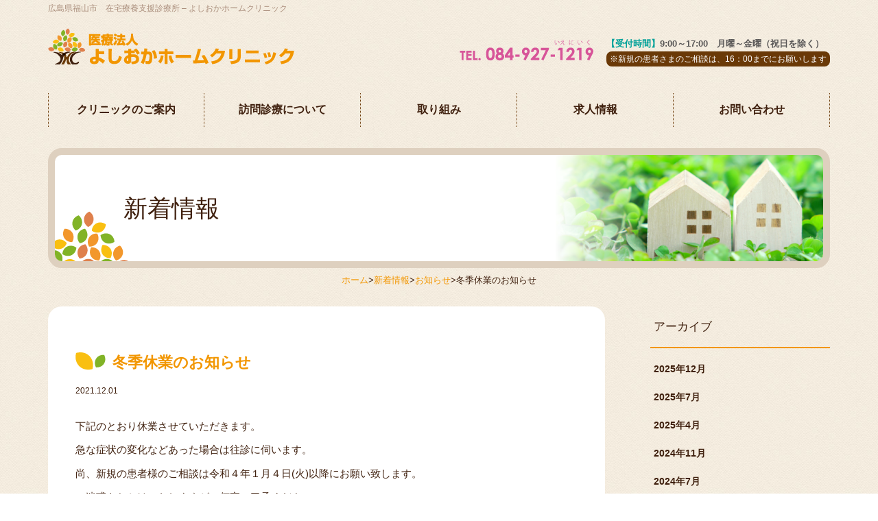

--- FILE ---
content_type: text/html; charset=UTF-8
request_url: http://yoshioka-hc.com/info/322/
body_size: 20928
content:
<!DOCTYPE html>
<html lang="ja">
<head>
<meta charset="UTF-8" />
<meta http-equiv="X-UA-Compatible" content="IE=edge">
<meta name="viewport" content="width=device-width, initial-scale=1">
<title>冬季休業のお知らせ – 在宅医療 よしおかホームクリニック</title>
	<link rel="pingback" href="http://yoshioka-hc.com/wpcms/xmlrpc.php" />
<meta name="format-detection" content="telephone=no">
<link href='http://fonts.googleapis.com/css?family=Anton' rel='stylesheet' type='text/css'>
<link rel='dns-prefetch' href='//s.w.org' />
<link rel="alternate" type="application/rss+xml" title="在宅医療 よしおかホームクリニック &raquo; フィード" href="http://yoshioka-hc.com/feed/" />
<link rel="alternate" type="application/rss+xml" title="在宅医療 よしおかホームクリニック &raquo; コメントフィード" href="http://yoshioka-hc.com/comments/feed/" />
		<script type="text/javascript">
			window._wpemojiSettings = {"baseUrl":"https:\/\/s.w.org\/images\/core\/emoji\/12.0.0-1\/72x72\/","ext":".png","svgUrl":"https:\/\/s.w.org\/images\/core\/emoji\/12.0.0-1\/svg\/","svgExt":".svg","source":{"concatemoji":"http:\/\/yoshioka-hc.com\/wpcms\/wp-includes\/js\/wp-emoji-release.min.js?ver=5.3"}};
			!function(e,a,t){var r,n,o,i,p=a.createElement("canvas"),s=p.getContext&&p.getContext("2d");function c(e,t){var a=String.fromCharCode;s.clearRect(0,0,p.width,p.height),s.fillText(a.apply(this,e),0,0);var r=p.toDataURL();return s.clearRect(0,0,p.width,p.height),s.fillText(a.apply(this,t),0,0),r===p.toDataURL()}function l(e){if(!s||!s.fillText)return!1;switch(s.textBaseline="top",s.font="600 32px Arial",e){case"flag":return!c([127987,65039,8205,9895,65039],[127987,65039,8203,9895,65039])&&(!c([55356,56826,55356,56819],[55356,56826,8203,55356,56819])&&!c([55356,57332,56128,56423,56128,56418,56128,56421,56128,56430,56128,56423,56128,56447],[55356,57332,8203,56128,56423,8203,56128,56418,8203,56128,56421,8203,56128,56430,8203,56128,56423,8203,56128,56447]));case"emoji":return!c([55357,56424,55356,57342,8205,55358,56605,8205,55357,56424,55356,57340],[55357,56424,55356,57342,8203,55358,56605,8203,55357,56424,55356,57340])}return!1}function d(e){var t=a.createElement("script");t.src=e,t.defer=t.type="text/javascript",a.getElementsByTagName("head")[0].appendChild(t)}for(i=Array("flag","emoji"),t.supports={everything:!0,everythingExceptFlag:!0},o=0;o<i.length;o++)t.supports[i[o]]=l(i[o]),t.supports.everything=t.supports.everything&&t.supports[i[o]],"flag"!==i[o]&&(t.supports.everythingExceptFlag=t.supports.everythingExceptFlag&&t.supports[i[o]]);t.supports.everythingExceptFlag=t.supports.everythingExceptFlag&&!t.supports.flag,t.DOMReady=!1,t.readyCallback=function(){t.DOMReady=!0},t.supports.everything||(n=function(){t.readyCallback()},a.addEventListener?(a.addEventListener("DOMContentLoaded",n,!1),e.addEventListener("load",n,!1)):(e.attachEvent("onload",n),a.attachEvent("onreadystatechange",function(){"complete"===a.readyState&&t.readyCallback()})),(r=t.source||{}).concatemoji?d(r.concatemoji):r.wpemoji&&r.twemoji&&(d(r.twemoji),d(r.wpemoji)))}(window,document,window._wpemojiSettings);
		</script>
		<style type="text/css">
img.wp-smiley,
img.emoji {
	display: inline !important;
	border: none !important;
	box-shadow: none !important;
	height: 1em !important;
	width: 1em !important;
	margin: 0 .07em !important;
	vertical-align: -0.1em !important;
	background: none !important;
	padding: 0 !important;
}
</style>
	<link rel='stylesheet' id='wp-block-library-css'  href='http://yoshioka-hc.com/wpcms/wp-includes/css/dist/block-library/style.min.css?ver=5.3' type='text/css' media='all' />
<link rel='stylesheet' id='contact-form-7-css'  href='http://yoshioka-hc.com/wpcms/wp-content/plugins/contact-form-7/includes/css/styles.css?ver=4.6.1' type='text/css' media='all' />
<link rel='stylesheet' id='bootstrap-css'  href='http://yoshioka-hc.com/wpcms/wp-content/themes/yoshioka-hc/bootstrap/css/bootstrap-compact.css' type='text/css' media='all' />
<link rel='stylesheet' id='shortcode-css'  href='http://yoshioka-hc.com/wpcms/wp-content/themes/yoshioka-hc/css/shortcode.css' type='text/css' media='all' />
<link rel='stylesheet' id='font-awesome-css'  href='http://yoshioka-hc.com/wpcms/wp-content/themes/yoshioka-hc/font-awesome-4.3.0/css/font-awesome.min.css' type='text/css' media='all' />
<link rel='stylesheet' id='yoshioka-hc-css'  href='http://yoshioka-hc.com/wpcms/wp-content/themes/yoshioka-hc/css/yoshioka-hc.css?ver=1.1' type='text/css' media='all' />
<link rel='stylesheet' id='bxslider-css'  href='http://yoshioka-hc.com/wpcms/wp-content/themes/yoshioka-hc/js/jquery.bxslider/jquery.bxslider.css' type='text/css' media='all' />
<script type='text/javascript' src='http://yoshioka-hc.com/wpcms/wp-includes/js/jquery/jquery.js?ver=1.12.4-wp'></script>
<script type='text/javascript' src='http://yoshioka-hc.com/wpcms/wp-includes/js/jquery/jquery-migrate.min.js?ver=1.4.1'></script>
<script type='text/javascript' src='http://yoshioka-hc.com/wpcms/wp-content/themes/yoshioka-hc/js/jquery.galapagos.js?ver=1.0'></script>
<script type='text/javascript' src='http://yoshioka-hc.com/wpcms/wp-content/themes/yoshioka-hc/js/jquery.smoothScroll.js?ver=0.3.4'></script>
<script type='text/javascript' src='http://yoshioka-hc.com/wpcms/wp-content/themes/yoshioka-hc/js/jquery.tile.js/jquery.tile.min.js?ver=1.0'></script>
<script type='text/javascript' src='http://yoshioka-hc.com/wpcms/wp-content/themes/yoshioka-hc/js/footerFixed.js?ver=1.0'></script>
<script type='text/javascript' src='http://yoshioka-hc.com/wpcms/wp-content/themes/yoshioka-hc/js/jquery.yoshioka-hc.js?ver=1.1'></script>
<script type='text/javascript' src='http://yoshioka-hc.com/wpcms/wp-content/themes/yoshioka-hc/js/jquery.bxslider/jquery.bxslider.min.js?ver=4.1'></script>
<link rel='https://api.w.org/' href='http://yoshioka-hc.com/wp-json/' />
<link rel='prev' title='夏季休業のお知らせ' href='http://yoshioka-hc.com/info/313/' />
<link rel='next' title='2022年　ゴールデンウイーク休業のお知らせ' href='http://yoshioka-hc.com/info/327/' />
<link rel="canonical" href="http://yoshioka-hc.com/info/322/" />
<link rel='shortlink' href='http://yoshioka-hc.com/?p=322' />
<link rel="alternate" type="application/json+oembed" href="http://yoshioka-hc.com/wp-json/oembed/1.0/embed?url=http%3A%2F%2Fyoshioka-hc.com%2Finfo%2F322%2F" />
<link rel="alternate" type="text/xml+oembed" href="http://yoshioka-hc.com/wp-json/oembed/1.0/embed?url=http%3A%2F%2Fyoshioka-hc.com%2Finfo%2F322%2F&#038;format=xml" />
	<!-- HTML5 Shim and Respond.js IE8 support of HTML5 elements and media queries -->
<!-- WARNING: Respond.js doesn't work if you view the page via file:// -->
<!--[if lt IE 9]>
      <script src="https://oss.maxcdn.com/libs/html5shiv/3.7.0/html5shiv.js"></script>
      <script src="https://oss.maxcdn.com/libs/respond.js/1.4.2/respond.min.js"></script>
      <script>document.createElement('video');</script>
    <![endif]-->
</head>
<body class="post-template-default single single-post postid-322 single-format-standard menu-primary-count-5">
<div id="page">
<header id="header" class="clearfix hidden-xs hidden-sm">
	<div class="container">
		<div id="sp-menu" class="visible-xs pointer"><span class="bar"></span><span class="bar"></span><span class="bar"></span></div>
		<h1 class="description">広島県福山市　在宅療養支援診療所 &#8211; よしおかホームクリニック</h1>
		<div id="logo-wrap">						<div class="logo"><a href="http://yoshioka-hc.com/"><img src="http://yoshioka-hc.com/wpcms/wp-content/themes/yoshioka-hc/img/logo.png?201910" alt="在宅医療 よしおかホームクリニック" /></a></div>
		</div>
		<div class="pull-right hidden-xs hidden-sm">
			<div class="header-contact">
				<div class="tel">
					<img src="http://yoshioka-hc.com/wpcms/wp-content/themes/yoshioka-hc/img/header_tel.png" alt="お問い合わせ">
				</div>
				<div class="hours">
					<span class="title">【受付時間】</span>9:00～17:00　月曜～金曜（祝日を除く）<br>
					<span class="hours-note">※新規の患者さまのご相談は、16：00までにお願いします</span>
				</div><br>
			</div>
			<div class="clearfix"></div>
		</div>
	</div>
</header>
<div id="primary-nav" class="hidden-xs hidden-sm">
	<div class="container">
		<div id="primary-nav-collapse">
			<nav class="menu-%e3%82%b0%e3%83%ab%e3%83%bc%e3%83%90%e3%83%ab%e3%83%a1%e3%83%8b%e3%83%a5%e3%83%bc-container"><ul id="menu-%e3%82%b0%e3%83%ab%e3%83%bc%e3%83%90%e3%83%ab%e3%83%a1%e3%83%8b%e3%83%a5%e3%83%bc-1" class="menu list-unstyled clearfix"><li class="menu-item menu-item-type-post_type menu-item-object-page menu-order-1 menu-item-first menu-item-18"><a href="http://yoshioka-hc.com/clinic/">クリニックのご案内</a></li>
<li class="menu-item menu-item-type-post_type menu-item-object-page menu-order-2 menu-item-17"><a href="http://yoshioka-hc.com/homecare/">訪問診療について</a></li>
<li class="menu-item menu-item-type-post_type menu-item-object-page menu-order-3 menu-item-365"><a href="http://yoshioka-hc.com/%e3%83%96%e3%83%ad%e3%82%b0-2/">取り組み</a></li>
<li class="menu-item menu-item-type-post_type menu-item-object-page menu-order-4 menu-item-15"><a href="http://yoshioka-hc.com/recruit/">求人情報</a></li>
<li class="menu-item menu-item-type-post_type menu-item-object-page menu-order-5 menu-item-last menu-item-14"><a href="http://yoshioka-hc.com/contact/">お問い合わせ</a></li>
</ul></nav>		</div>
	</div>
</div>
<div id="header-xs" class="visible-xs visible-sm">
	<div id="header-xs-bar">
		<div id="hamburger"><span class="icon"></span><span class="title"></span></div>
		<div class="logo-xs"><a href="http://yoshioka-hc.com"><img src="http://yoshioka-hc.com/wpcms/wp-content/themes/yoshioka-hc/img/logo.png?201910" alt="在宅医療 よしおかホームクリニック" class="img-responsive" /></a></div>
	</div>
	<div id="xs-nav">
		<nav class="menu-%e3%82%b0%e3%83%ab%e3%83%bc%e3%83%90%e3%83%ab%e3%83%a1%e3%83%8b%e3%83%a5%e3%83%bc-container"><ul id="menu-%e3%82%b0%e3%83%ab%e3%83%bc%e3%83%90%e3%83%ab%e3%83%a1%e3%83%8b%e3%83%a5%e3%83%bc-2" class="menu list-unstyled clearfix"><li class="menu-item menu-item-type-post_type menu-item-object-page menu-order-1 menu-item-first menu-item-18"><span class="wrap"><a href="http://yoshioka-hc.com/clinic/"><span class="link-before">クリニックのご案内</span></a></span></li>
<li class="menu-item menu-item-type-post_type menu-item-object-page menu-order-2 menu-item-17"><span class="wrap"><a href="http://yoshioka-hc.com/homecare/"><span class="link-before">訪問診療について</span></a></span></li>
<li class="menu-item menu-item-type-post_type menu-item-object-page menu-order-3 menu-item-365"><span class="wrap"><a href="http://yoshioka-hc.com/%e3%83%96%e3%83%ad%e3%82%b0-2/"><span class="link-before">取り組み</span></a></span></li>
<li class="menu-item menu-item-type-post_type menu-item-object-page menu-order-4 menu-item-15"><span class="wrap"><a href="http://yoshioka-hc.com/recruit/"><span class="link-before">求人情報</span></a></span></li>
<li class="menu-item menu-item-type-post_type menu-item-object-page menu-order-5 menu-item-last menu-item-14"><span class="wrap"><a href="http://yoshioka-hc.com/contact/"><span class="link-before">お問い合わせ</span></a></span></li>
</ul></nav>	</div>
</div>




<div id="content-header">
	<div class="container">
		<h1 class="heading"><span class="mask">新着情報</span></h1>
	</div>
</div>
<div id="breadcrumbs">
	<div class="container">
		<div class="breadcrumbs clearfix">
			<ul class="list-unstyled"><li><a href="http://yoshioka-hc.com">ホーム</a></li><li><span class="split">&gt;</span><a href="http://yoshioka-hc.com/all/">新着情報</a></li><li><span class="split">&gt;</span><a href="http://yoshioka-hc.com/category/info/">お知らせ</a><span class="split">&gt;</span>冬季休業のお知らせ</li></ul>		</div>
	</div>
</div>
<div id="main" class="clearfix">
	<div class="container">
		<div class="row">
			<div id="content" class="clearfix">
				<div id="content-inner-header"></div>
				<div id="content-inner">
					<div class="content-content">
						<div class="content-empty-element"></div>
					</div>
															<div class="post-322 post type-post status-publish format-standard hentry category-info">
<article id="post-322" class="post-322 post type-post status-publish format-standard hentry category-info">
	<div  class="post-content content-content clearfix">
		<div class="title-wrap">
			<h1 class="heading heading-level-2">
				<span class="heading-inner">冬季休業のお知らせ</span>
			</h1>
			<div class="time">2021.12.01</div>
					</div>
		<p>下記のとおり休業させていただきます。</p>
<p>急な症状の変化などあった場合は往診に伺います。</p>
<p>尚、新規の患者様のご相談は令和４年１月４日(火)以降にお願い致します。</p>
<p>ご迷惑をおかけいたしますが、何卒ご了承ください。</p>
<p>12月28日（火）<span style="color: #000000;">通常診療</span></p>
<p>12月29日（<span style="color: #000000;">水</span>）<span style="color: #ff0000;">休診</span></p>
<p>12月30日（木）<span style="color: #ff0000;">休診</span></p>
<p>12月31日（金）<span style="color: #ff0000;">休診</span></p>
<p>1月1日（<span style="color: #ff0000;">土</span>）<span style="color: #ff0000;">休診</span></p>
<p>1月2日（<span style="color: #ff0000;">日</span>）<span style="color: #ff0000;">休診</span></p>
<p>1月3日（月）<span style="color: #ff0000;">休診</span></p>
<p>1月4日（火）通常診療</p>
	</div>
</article>
					</div><!-- #post-* -->
																<div class="post-nav clearfix">
		<div class="alignleft"><a href="http://yoshioka-hc.com/info/313/" rel="prev"><span class="meta-nav">&laquo;</span> 前の記事へ</a></div>
		<div class="alignright"><a href="http://yoshioka-hc.com/info/327/" rel="next">次の記事へ <span class="meta-nav">&raquo; </span></a></div>
	</div>
									</div><!-- #content-inner -->
				<div id="content-inner-footer"></div>
			</div><!-- #content -->
					<div id="sidebar" class="clearfix">
													<div class="widget-container post-widget-area">
					<div id="archives-2" class="widget widget_archive"><div class="widget-inner-header"></div><div class="widget-inner"><h2 class="widget-title"><span class="widget-title-inner">アーカイブ</span></h2>		<ul>
				<li><a href="http://yoshioka-hc.com/date/2025/12/"><span>2025年12月</span></a></li>
	<li><a href="http://yoshioka-hc.com/date/2025/07/"><span>2025年7月</span></a></li>
	<li><a href="http://yoshioka-hc.com/date/2025/04/"><span>2025年4月</span></a></li>
	<li><a href="http://yoshioka-hc.com/date/2024/11/"><span>2024年11月</span></a></li>
	<li><a href="http://yoshioka-hc.com/date/2024/07/"><span>2024年7月</span></a></li>
	<li><a href="http://yoshioka-hc.com/date/2024/04/"><span>2024年4月</span></a></li>
	<li><a href="http://yoshioka-hc.com/date/2024/03/"><span>2024年3月</span></a></li>
	<li><a href="http://yoshioka-hc.com/date/2024/02/"><span>2024年2月</span></a></li>
	<li><a href="http://yoshioka-hc.com/date/2023/12/"><span>2023年12月</span></a></li>
	<li><a href="http://yoshioka-hc.com/date/2023/07/"><span>2023年7月</span></a></li>
	<li><a href="http://yoshioka-hc.com/date/2023/04/"><span>2023年4月</span></a></li>
	<li><a href="http://yoshioka-hc.com/date/2022/11/"><span>2022年11月</span></a></li>
	<li><a href="http://yoshioka-hc.com/date/2022/07/"><span>2022年7月</span></a></li>
	<li><a href="http://yoshioka-hc.com/date/2022/04/"><span>2022年4月</span></a></li>
	<li><a href="http://yoshioka-hc.com/date/2021/12/"><span>2021年12月</span></a></li>
	<li><a href="http://yoshioka-hc.com/date/2021/08/"><span>2021年8月</span></a></li>
	<li><a href="http://yoshioka-hc.com/date/2021/04/"><span>2021年4月</span></a></li>
	<li><a href="http://yoshioka-hc.com/date/2020/12/"><span>2020年12月</span></a></li>
	<li><a href="http://yoshioka-hc.com/date/2020/07/"><span>2020年7月</span></a></li>
	<li><a href="http://yoshioka-hc.com/date/2020/04/"><span>2020年4月</span></a></li>
	<li><a href="http://yoshioka-hc.com/date/2019/12/"><span>2019年12月</span></a></li>
	<li><a href="http://yoshioka-hc.com/date/2019/09/"><span>2019年9月</span></a></li>
	<li><a href="http://yoshioka-hc.com/date/2019/07/"><span>2019年7月</span></a></li>
	<li><a href="http://yoshioka-hc.com/date/2019/04/"><span>2019年4月</span></a></li>
	<li><a href="http://yoshioka-hc.com/date/2019/03/"><span>2019年3月</span></a></li>
	<li><a href="http://yoshioka-hc.com/date/2018/11/"><span>2018年11月</span></a></li>
	<li><a href="http://yoshioka-hc.com/date/2018/10/"><span>2018年10月</span></a></li>
	<li><a href="http://yoshioka-hc.com/date/2018/09/"><span>2018年9月</span></a></li>
	<li><a href="http://yoshioka-hc.com/date/2018/05/"><span>2018年5月</span></a></li>
	<li><a href="http://yoshioka-hc.com/date/2018/04/"><span>2018年4月</span></a></li>
	<li><a href="http://yoshioka-hc.com/date/2018/01/"><span>2018年1月</span></a></li>
	<li><a href="http://yoshioka-hc.com/date/2017/12/"><span>2017年12月</span></a></li>
	<li><a href="http://yoshioka-hc.com/date/2017/10/"><span>2017年10月</span></a></li>
	<li><a href="http://yoshioka-hc.com/date/2017/06/"><span>2017年6月</span></a></li>
	<li><a href="http://yoshioka-hc.com/date/2017/04/"><span>2017年4月</span></a></li>
	<li><a href="http://yoshioka-hc.com/date/2017/01/"><span>2017年1月</span></a></li>
	<li><a href="http://yoshioka-hc.com/date/2016/12/"><span>2016年12月</span></a></li>
		</ul>
			</div><div class="widget-inner-footer"></div></div><div id="categories-2" class="widget widget_categories"><div class="widget-inner-header"></div><div class="widget-inner"><h2 class="widget-title"><span class="widget-title-inner">カテゴリー</span></h2>		<ul>
				<li class="cat-item cat-item-1"><a href="http://yoshioka-hc.com/category/info/"><span>お知らせ</span></a>
</li>
		</ul>
			</div><div class="widget-inner-footer"></div></div>			</div>
																									</div>
		</div><!-- .row -->
	</div><!-- .container -->
</div><!-- #main -->
<footer id="footer-all-wrap">
	<div id="footer" class="clearfix">
		<div class="container">
			<div class="footer-description">
				広島県福山市　在宅療養支援診療所 &#8211; よしおかホームクリニック			</div>
			<div class="hidden-xs">
				<nav class="menu-%e3%82%b0%e3%83%ab%e3%83%bc%e3%83%90%e3%83%ab%e3%83%a1%e3%83%8b%e3%83%a5%e3%83%bc-container"><ul id="menu-%e3%82%b0%e3%83%ab%e3%83%bc%e3%83%90%e3%83%ab%e3%83%a1%e3%83%8b%e3%83%a5%e3%83%bc-3" class="menu list-unstyled clearfix"><li class="menu-item menu-item-type-post_type menu-item-object-page menu-order-1 menu-item-first menu-item-18"><a href="http://yoshioka-hc.com/clinic/">クリニックのご案内</a></li>
<li class="menu-item menu-item-type-post_type menu-item-object-page menu-order-2 menu-item-17"><a href="http://yoshioka-hc.com/homecare/">訪問診療について</a></li>
<li class="menu-item menu-item-type-post_type menu-item-object-page menu-order-3 menu-item-365"><a href="http://yoshioka-hc.com/%e3%83%96%e3%83%ad%e3%82%b0-2/">取り組み</a></li>
<li class="menu-item menu-item-type-post_type menu-item-object-page menu-order-4 menu-item-15"><a href="http://yoshioka-hc.com/recruit/">求人情報</a></li>
<li class="menu-item menu-item-type-post_type menu-item-object-page menu-order-5 menu-item-last menu-item-14"><a href="http://yoshioka-hc.com/contact/">お問い合わせ</a></li>
</ul></nav>			</div>
		</div>
	</div><!-- #footer -->
</footer>
</div><!-- #page -->
	<div id="back-top"><a href="#page" class="gps-rollover-replace"><span class="fa fa-arrow-up"></span></a></div>
<script type='text/javascript' src='http://yoshioka-hc.com/wpcms/wp-content/plugins/contact-form-7/includes/js/jquery.form.min.js?ver=3.51.0-2014.06.20'></script>
<script type='text/javascript'>
/* <![CDATA[ */
var _wpcf7 = {"recaptcha":{"messages":{"empty":"\u3042\u306a\u305f\u304c\u30ed\u30dc\u30c3\u30c8\u3067\u306f\u306a\u3044\u3053\u3068\u3092\u8a3c\u660e\u3057\u3066\u304f\u3060\u3055\u3044\u3002"}}};
/* ]]> */
</script>
<script type='text/javascript' src='http://yoshioka-hc.com/wpcms/wp-content/plugins/contact-form-7/includes/js/scripts.js?ver=4.6.1'></script>
<script type='text/javascript' src='http://yoshioka-hc.com/wpcms/wp-includes/js/wp-embed.min.js?ver=5.3'></script>
</body>
</html>




--- FILE ---
content_type: text/css
request_url: http://yoshioka-hc.com/wpcms/wp-content/themes/yoshioka-hc/css/yoshioka-hc.css?ver=1.1
body_size: 44153
content:
@charset "UTF-8";
/*--
bodyのフォントサイズは bootstrap/sass/dev/_variables.scss で定義する
--*/
/* orange */
/* brown */
body {
  color: #40210F;
  font-size: 15px;
  font-family: 'ヒラギノ角ゴ Pro W3','Hiragino Kaku Gothic Pro','メイリオ','Mayryo','ＭＳ Ｐゴシック','MS PGothic',sans-serif;
  background: url(../img/background.jpg);
}

/* Layouts
---------------------*/
/* PrimaryNav
---------------------*/
#primary-nav {
  z-index: 15000;
  position: relative;
  margin-bottom: 20px;
}
#primary-nav .menu {
  background: url(../img/nav_split.png) no-repeat left center;
}
#primary-nav .menu > li {
  width: 20%;
  float: left;
}
#primary-nav .menu > li > a {
  display: block;
  position: relative;
  overflow: hidden;
  padding: 25px 0;
  color: #40210F;
  font-size: 16px;
  font-weight: bold;
  text-align: center;
  text-decoration: none;
  background: url(../img/nav_split.png) no-repeat right center;
}
#primary-nav .menu > li > a:hover {
  color: #6A3906;
}
#primary-nav .sub-menu-more {
  margin-left: 10px;
}

#primary-nav.mouseover .menu > li.current-menu-item > span > a,
#primary-nav.mouseover .menu > li.current-menu-ancestor > span > a {
  color: #3b5170;
}

#primary-nav ul {
  list-style: none;
  margin: 0;
  padding: 0;
}

#primary-nav ul.menu > li {
  position: relative;
  padding: 0;
}

#primary-nav ul.sub-menu {
  width: 300px;
  border-top: 1px solid #eee;
}
@media (min-width: 768px) {
  #primary-nav ul.sub-menu {
    padding: 0;
    display: none;
    overflow: hidden;
    position: absolute;
    top: 100%;
    left: 0;
    float: left;
    z-index: 51;
  }
}
#primary-nav ul.sub-menu li a {
  display: block;
  padding: 15px 20px;
  color: #40210F;
  border-left: 1px solid #eee;
  border-right: 1px solid #eee;
  border-bottom: 1px solid #eee;
  background: white;
}
#primary-nav ul.sub-menu li a:hover {
  background: #fcfaf9;
}

#primary-nav ul li:hover > ul.sub-menu {
  display: block;
}

a {
  color: #F29600;
}

a:hover {
  color: #1c71bc;
}

.tel-number-white a {
  color: #fff;
}

@font-face {}
@font-face {
  font-family: 'BebasNeue Regular';
  src: url("../fonts/BebasNeue-Regular.eot");
  src: url("../fonts/BebasNeue-Regular.eot?#iefix") format("embedded-opentype"), url("../fonts/BebasNeue-Regular.woff") format("woff"), url("../fonts/BebasNeue-Regular.ttf") format("truetype"), url("../fonts/BebasNeue-Regular.svg#glyphicons_halflingsregular") format("svg");
}
.bebasneue-bold, .num {
  font-family: 'BebasNeue Bold';
  -webkit-font-smoothing: antialiased;
  -moz-osx-font-smoothing: grayscale;
  font-weight: normal !important;
}

.bebasneue {
  font-family: 'BebasNeue Regular';
  -webkit-font-smoothing: antialiased;
  -moz-osx-font-smoothing: grayscale;
  font-weight: normal !important;
}

/* Elements
---------------------*/
.nowrap {
  white-space: nowrap;
}

.relative {
  position: relative;
}

.img-border img {
  border: 1px solid #fff;
}

img.aligncenter {
  display: block;
  margin-left: auto;
  margin-right: auto;
}

@media (min-width: 768px) {
  img.alignright {
    float: right;
  }
}

img.img-hover:hover {
  opacity: .8;
}

.required {
  color: #e00;
  font-size: .9em;
  font-weight: normal;
}

.widget_sp_image img {
  max-width: 100%;
  height: auto;
}

.font-size-16 {
  font-size: 16px;
}
.font-size-16.btn {
  font-size: 16px;
}

.wp-caption {
  max-width: 100% !important;
}
.wp-caption .wp-caption-text {
  margin-top: 5px;
  color: #6A3906;
}

.iframe-wrap {
  position: relative;
  width: 100%;
  padding-top: 56.25%;
}
.iframe-wrap iframe {
  position: absolute;
  top: 0;
  right: 0;
  width: 100% !important;
  height: 100% !important;
}

.row.padding-20 {
  margin-left: -20px;
  margin-right: -20px;
}
.row.padding-20 .col {
  padding-left: 20px;
  padding-right: 20px;
}
.row.padding-30 {
  margin-left: -30px;
  margin-right: -30px;
}
.row.padding-30 .col {
  padding-left: 30px;
  padding-right: 30px;
}

/* Header
---------------------*/
#header h1.description {
  margin: 0;
  padding-top: 6px;
  color: #AB8F7D;
  font-size: 12px;
}
#header #logo-wrap {
  float: left;
  padding-top: 22px;
  padding-bottom: 30px;
}
#header #logo-wrap .logo {
  font-size: 1.4em;
  font-weight: bold;
}
#header #logo-wrap a {
  color: #40210F;
}
#header #logo-wrap a:hover {
  text-decoration: none;
}
#header .header-contact {
  padding-top: 38px;
  color: #595757;
  font-size: 13px;
  font-weight: bold;
  line-height: 1;
}
#header .header-contact .tel {
  display: inline-block;
  margin-right: 15px;
  vertical-align: top;
}
#header .header-contact .hours {
  display: inline-block;
}
#header .header-contact .hours .title {
  color: #00A199;
}
#header .header-contact .hours-note {
  display: inline-block;
  margin-top: 5px;
  padding: 5px 5px;
  color: #fff;
  font-weight: normal;
  font-size: 12px;
  line-height: 1;
  background: #6a3907;
  border-radius: 8px;
}

@media (max-width: 767px) {
  #wpadminbar {
    display: none;
  }
}
#header-xs {
  height: 50px;
}
#header-xs #header-xs-bar {
  height: 50px;
  left: 0;
  position: fixed;
  top: 0;
  width: 100%;
  z-index: 15001;
  border-bottom: 1px solid #DED0BF;
  background: #fff;
}
#header-xs #header-xs-bar #hamburger {
  float: right;
  height: 50px;
  padding: 5px 15px 0;
  font-size: 26px;
  line-height: 2px;
  color: #6A3906;
  cursor: pointer;
  text-align: center;
}
#header-xs #header-xs-bar #hamburger .icon {
  display: block;
}
#header-xs #header-xs-bar #hamburger .icon:before {
  display: inline-block;
  font: normal normal normal 14px/1 FontAwesome;
  font-size: inherit;
  text-rendering: auto;
  -webkit-font-smoothing: antialiased;
  -moz-osx-font-smoothing: grayscale;
  transform: translate(0, 0);
  content: "\f0c9";
}
#header-xs #header-xs-bar #hamburger .title {
  display: block;
}
#header-xs #header-xs-bar #hamburger .title:before {
  width: 4em;
  content: "メニュー";
  font-size: 9px;
  text-align: center;
}
#header-xs #header-xs-bar .logo-xs .logo-xs-text {
  display: inline-block;
  padding: 15px 0 0 15px;
  font-weight: bold;
}
#header-xs #header-xs-bar .logo-xs img {
  padding-top: 6px;
  padding-left: 5px;
  width: 240px;
  height: auto;
}
@media (min-width: 992px) {
  #header-xs #header-xs-bar .logo-xs img {
    padding-top: 0;
    max-width: 100%;
    height: auto;
  }
}
#header-xs #xs-nav {
  visibility: hidden;
  width: 256px;
  height: 100%;
  right: -100%;
  position: fixed;
  top: 0px;
  z-index: 15000;
  -webkit-transition: all 0.2s;
  -o-transition: all 0.2s;
  transition: all 0.2s;
}
#header-xs #xs-nav nav {
  position: absolute;
  top: 50px;
  bottom: 0;
  left: 0;
  width: 100%;
  height: auto;
  background: #6A3906;
  overflow-y: auto;
}
#header-xs #xs-nav a {
  display: block;
  position: relative;
  padding: 12px 25px;
  color: #fff;
  line-height: 1.2;
  text-decoration: none;
  border-bottom: 1px solid rgba(0, 0, 0, 0.1);
}
#header-xs #xs-nav a a {
  width: 1em;
  position: absolute;
  right: 0;
  top: 0;
  border: 0;
}
#header-xs #xs-nav ul {
  list-style: none;
  margin: 0;
  padding: 0;
}
#header-xs #xs-nav .sub-menu {
  display: none;
}
#header-xs #xs-nav .sub-menu a {
  background: rgba(0, 0, 0, 0.1);
}
#header-xs #xs-nav .sub-menu-active > .sub-menu {
  display: block;
}
#header-xs #xs-nav .menu-tel {
  font-weight: bold;
  font-size: 1.2em;
}
#header-xs.nav-active #header-xs-bar #hamburger {
  color: #fff;
  background: #6A3906;
}
#header-xs.nav-active #header-xs-bar #hamburger .icon:before {
  content: "\f00d";
}
#header-xs.nav-active #header-xs-bar #hamburger .title:before {
  content: "閉じる";
}
#header-xs.nav-active #xs-nav {
  visibility: visible;
  right: 0;
}

/* SecondaryNav
---------------------*/
#secondary-nav-top {
  padding: 5px 0;
  border-bottom: 1px solid #ddd;
  text-align: right;
}
#secondary-nav-top ul {
  margin: 0;
  padding: 0;
}
#secondary-nav-top li {
  display: inline-block;
  margin-left: 30px;
}
#secondary-nav-top li:first-child {
  margin-left: 0;
}
#secondary-nav-top li a {
  font-size: 14px;
  color: #40210F;
  text-decoration: none;
}
#secondary-nav-top li a:hover {
  color: #F29600;
}

#secondary-nav {
  margin-top: 30px;
}
#secondary-nav li {
  display: inline-block;
  margin-left: 30px;
}
#secondary-nav li:first-child {
  margin-left: 0;
}
#secondary-nav li a {
  font-size: 14px;
  color: #40210F;
  text-decoration: none;
}
#secondary-nav li a:hover {
  color: #F29600;
}

#sp-menu {
  margin: 0 0 0px;
  padding: 1em 0;
  text-align: center;
  display: block;
  cursor: pointer;
  transition: all .3s;
}

#sp-nav .nav-close {
  display: block;
  margin: 0 20px 10px 20px;
  padding: 1em;
  color: #fff;
  text-align: center;
  background: #164d72;
  border-radius: 10px;
  cursor: pointer;
  transition: all .3s;
}

#sp-nav .nav-close:hover {
  background: #103752;
}

@media (max-width: 991px) {
  #sp-nav {
    clear: both;
    overflow: hidden;
    max-height: 0;
    background: #f7f1f0;
    transition: all 0.5s ease;
  }

  #sp-nav.active {
    max-height: 55em;
    overflow: auto;
  }

  #sp-nav {
    width: 100%;
  }

  #sp-nav li {
    list-style: none;
  }

  #sp-nav li a {
    display: block;
    text-decoration: none;
    color: #901d0f;
    padding: 15px 0 15px 20px;
    text-align: left;
    border: 0;
  }

  #sp-nav li a:hover {
    color: #d92c16;
    background: #fcfafa;
  }

  #sp-nav ul {
    margin-bottom: 0;
    padding: 0;
  }

  #sp-nav ul.sub-menu {
    padding-left: 20px;
  }

  #sp-nav ul.menu > li > a {
    font-weight: bold;
  }

  #sp-nav .sp-none {
    display: none;
  }
}
#primary-nav-collapse {
  position: relative;
}

/* Sidebar
---------------------*/
#sidebar {
  min-height: 1px;
  padding-left: 15px;
  padding-right: 15px;
  position: relative;
}
@media (min-width: 992px) {
  #sidebar {
    /* sideba left */
    /* sideba right */
    float: right;
    width: 25%;
  }
}

#sidebar .widget {
  margin-bottom: 20px;
}

#sidebar .widget.widget-localnavigation-gps,
#sidebar .widget.widget.widget_archive,
#sidebar .widget.widget.widget_categories,
#sidebar .widget.popular-posts {
  position: relative;
  margin-bottom: 40px;
}
#sidebar .widget.widget-localnavigation-gps h2,
#sidebar .widget.widget.widget_archive h2,
#sidebar .widget.widget.widget_categories h2,
#sidebar .widget.popular-posts h2 {
  padding: 0 5px 20px 5px;
  font-size: 17px;
  font-weight: normal;
  border-bottom: 2px solid #F29600;
}
#sidebar .widget.widget-localnavigation-gps ul,
#sidebar .widget.widget.widget_archive ul,
#sidebar .widget.widget.widget_categories ul,
#sidebar .widget.popular-posts ul {
  list-style: none;
  margin: 0;
  padding: 0 5px;
}
#sidebar .widget.widget-localnavigation-gps li,
#sidebar .widget.widget.widget_archive li,
#sidebar .widget.widget.widget_categories li,
#sidebar .widget.popular-posts li {
  padding: 1px 0;
}
#sidebar .widget.widget-localnavigation-gps li a,
#sidebar .widget.widget.widget_archive li a,
#sidebar .widget.widget.widget_categories li a,
#sidebar .widget.popular-posts li a {
  display: block;
  position: relative;
  padding: 10px 0;
  color: #40210F;
  font-size: 14px;
  font-weight: bold;
}
#sidebar .widget.widget-localnavigation-gps li a:hover,
#sidebar .widget.widget.widget_archive li a:hover,
#sidebar .widget.widget.widget_categories li a:hover,
#sidebar .widget.popular-posts li a:hover {
  color: #F29600;
  text-decoration: none;
}
#sidebar .widget.widget-localnavigation-gps ul.sub-menu,
#sidebar .widget.widget.widget_archive ul.sub-menu,
#sidebar .widget.widget.widget_categories ul.sub-menu,
#sidebar .widget.popular-posts ul.sub-menu {
  border-top: 1px solid #eee8e0;
}
#sidebar .widget.widget-localnavigation-gps ul.sub-menu a,
#sidebar .widget.widget.widget_archive ul.sub-menu a,
#sidebar .widget.widget.widget_categories ul.sub-menu a,
#sidebar .widget.popular-posts ul.sub-menu a {
  padding-left: 24px;
  background: url(../img/sub_menu_li.png) no-repeat 5px center;
}
#sidebar .widget.widget-localnavigation-gps ul.sub-menu li li a,
#sidebar .widget.widget.widget_archive ul.sub-menu li li a,
#sidebar .widget.widget.widget_categories ul.sub-menu li li a,
#sidebar .widget.popular-posts ul.sub-menu li li a {
  padding-left: 40px;
  background: url(../img/sub_menu_li_li.png) no-repeat 14px center;
}
#sidebar .widget.widget-localnavigation-gps ul.sub-menu li:last-child,
#sidebar .widget.widget.widget_archive ul.sub-menu li:last-child,
#sidebar .widget.widget.widget_categories ul.sub-menu li:last-child,
#sidebar .widget.popular-posts ul.sub-menu li:last-child {
  border: 0;
}

.widget-localnavigation-gps h2 {
  display: none;
}

#sidebar img {
  max-width: 100%;
  height: auto;
}

/* Footer
---------------------*/
#footer-all-wrap {
  margin-top: 80px;
}
.home #footer-all-wrap {
  margin-top: 0;
}

#footer {
  padding-top: 30px;
  padding-bottom: 20px;
}
#footer .footer-description {
  border-top: 1px dotted #6A3906;
  margin-bottom: 25px;
  padding-top: 15px;
  font-size: 15px;
  text-align: center;
}
@media (max-width: 767px) {
  #footer .footer-description {
    font-size: 13px;
  }
}
#footer nav {
  text-align: center;
}
#footer a {
  color: #40210F;
}
#footer a:before {
  display: inline-block;
  font: normal normal normal 14px/1 FontAwesome;
  font-size: inherit;
  text-rendering: auto;
  -webkit-font-smoothing: antialiased;
  -moz-osx-font-smoothing: grayscale;
  transform: translate(0, 0);
  content: "\f105";
  margin-right: .2em;
  color: #F29600;
}
#footer li {
  display: inline-block;
  margin-right: 2em;
}

#back-top {
  position: fixed;
  bottom: 20px;
  right: 10px;
}
@media (min-width: 768px) {
  #back-top {
    bottom: 40px;
    right: 40px;
  }
}
#back-top a {
  display: block;
  width: 3em;
  height: 3em;
  line-height: 3em;
  border-radius: 1.5em;
  text-align: center;
  text-decoration: none;
  color: #fff;
  background: #F29600;
  -webkit-transition: all 0.3s;
  -o-transition: all 0.3s;
  transition: all 0.3s;
}
#back-top a:hover {
  color: #F29600;
  background: #fff;
  line-height: 2em;
  border: 1px solid #F29600;
}

#footer-bottom {
  padding: 10px 0;
  font-size: 13px;
  line-height: 1;
  color: #fff;
  background: #003472;
}

/* Archive
---------------------*/
.archive .content-content .archive-heading {
  margin-bottom: 40px;
}

/* Search
---------------------*/
.search-results .search-heading-title {
  font-size: 1.1em;
}
.search-results .navigation {
  margin-top: 30px;
}

/* Content Header
---------------------*/
@media (max-width: 991px) {
  #content-header {
    margin-top: 20px;
  }
}
#content-header .heading {
  position: relative;
  overflow: hidden;
  margin: 0;
  padding: 40px 40px 40px 40px;
  font-size: 28px;
  line-height: 1;
  background: url(../img/content_header.png) right center;
  background-size: cover;
  border: 10px solid #ded0bf;
  border-radius: 20px;
  text-shadow: 1px 1px 2px #fff,-1px -1px 2px #fff;
}
@media (min-width: 768px) {
  #content-header .heading {
    padding: 60px 40px 60px 80px;
  }
}
@media (min-width: 1200px) {
  #content-header .heading {
    padding-left: 100px;
  }
}
@media (min-width: 768px) {
  #content-header .heading {
    font-size: 35px;
  }
}
@media (min-width: 768px) {
  #content-header .heading:after {
    content: "";
    display: block;
    position: absolute;
    left: 0;
    bottom: 0;
    width: 128px;
    height: 77px;
    background: url(../img/content_header_icon.png);
  }
}

.breadcrumbs {
  margin-bottom: 10px;
  padding: 10px 0;
  font-size: 13px;
  line-height: 1.2;
  text-align: center;
}
.breadcrumbs li {
  display: inline;
  float: none;
  list-style: outside none none;
  margin: 0;
  padding: 0;
}

/* Content
---------------------*/
#content {
  min-height: 1px;
  margin-bottom: 50px;
  padding-left: 15px;
  padding-right: 15px;
  position: relative;
  line-height: 1.6;
}
@media (min-width: 992px) {
  #content {
    float: left;
    /* sideba left */
    /* sidebar right */
    width: 72%;
  }
}
.page #content {
  float: none;
}
@media (min-width: 992px) {
  .page #content {
    /* sideba left */
    /* sidebar right */
    width: 90%;
    margin-left: auto;
    margin-right: auto;
  }
}
@media (min-width: 1200px) {
  .page #content {
    width: 80%;
  }
}
.page #content #content-inner {
  padding: 50px 15px;
  background: #fff;
  border-radius: 20px;
}
@media (min-width: 768px) {
  .page #content #content-inner {
    padding: 50px 40px;
  }
}
.page-template-one-column #content, .search-results #content {
  width: 100%;
}
@media (min-width: 992px) {
  .page-template-two-column #content, .page-template-allposts #content {
    float: left;
    /* sideba left */
    /* sidebar right */
    width: 72%;
  }
}

.content-content .heading-level-2 {
  position: relative;
  margin-top: 50px;
  margin-bottom: 20px;
  padding-left: 54px;
  color: #f29600;
  font-size: 22px;
  font-weight: bold;
}
.content-content .heading-level-2:before {
  position: absolute;
  display: block;
  content: "";
  top: -3px;
  left: 0;
  width: 44px;
  height: 26px;
  background: url(../img/h2.png);
}

.content-content .content-empty-element + .heading-level-2 {
  margin-top: 0;
}

.content-content .heading-level-3 {
  margin-top: 40px;
  margin-bottom: 30px;
  padding-left: .8em;
  font-size: 18px;
  font-weight: bold;
  border-left: 3px solid #00A29A;
}

.content-content .heading-level-2 + .heading-level-3 {
  margin-top: 35px;
}

.content-content .heading-level-4 {
  margin-top: 20px;
  font-size: 16px;
}
.content-content .heading-level-4 .heading-inner {
  display: inline-block;
  padding: 5px 10px;
  font-weight: bold;
  background: #eee;
}

._content-content .heading-level-4 {
  font-size: 17px;
  padding: 5px 0px;
  font-weight: bold;
  border-bottom: 1px solid #999;
}

.content-content ul {
  list-style: none;
}
.content-content ul li {
  position: relative;
  margin-bottom: 10px;
}
.content-content ul li:before {
  display: block;
  content: "";
  width: 8px;
  height: 8px;
  border-radius: 4px;
  position: absolute;
  left: -1.5em;
  top: .5em;
  background: #81B327;
}

.content-content ol li {
  margin-bottom: 10px;
}

#content img {
  max-width: 100%;
  height: auto;
}

table.plain-table, table.left-heading, table.right-heading {
  width: 100%;
}
table.plain-table th, table.plain-table td, table.left-heading th, table.left-heading td, table.right-heading th, table.right-heading td {
  padding: 10px 16px;
  vertical-align: top;
  border-top: 1px solid #cdcdcd;
  border-bottom: 1px solid #cdcdcd;
}
table.plain-table th, table.left-heading th, table.right-heading th {
  color: #6A3906;
  font-weight: bold;
  background: #F9BF11;
}

@media (max-width: 767px) {
  table.left-heading th, table.left-heading td {
    padding: 8px 16px;
    display: block;
    width: 100% !important;
    text-align: left;
    border: 0;
  }
  table.left-heading th {
    padding-top: 0;
    padding-bottom: 0;
  }
  table.left-heading td {
    margin-bottom: 10px;
    padding-top: 0;
    padding-bottom: 0;
  }
  table.left-heading tr {
    display: block;
    padding-top: 10px;
    border-bottom: 1px solid #eee;
  }
}

table.right-heading th {
  text-align: right;
}
@media (max-width: 767px) {
  table.right-heading tr {
    display: block;
  }
  table.right-heading th, table.right-heading td {
    padding: 8px 16px;
    display: block;
    width: 100% !important;
    text-align: left;
    border: 0;
  }
  table.right-heading td {
    margin-bottom: 10px;
  }
}

table.slash {
  width: auto;
}
table.slash th, table.slash td {
  padding: 5px 0px 4px;
  text-align: center;
  border: 0;
  background: none;
  text-align: left;
}
table.slash th {
  font-weight: normal;
  background: none;
  text-align: right;
  vertical-align: top;
  white-space: nowrap;
}
table.slash td {
  padding-left: 10px;
}
table.slash th:after {
  content: "／";
  color: #81B327;
  font-size: 1.1em;
  margin-left: 10px;
}
@media (max-width: 767px) {
  table.slash {
    border: 0;
  }
  table.slash th, table.slash td {
    display: block;
    text-align: left;
    border: 0;
  }
  table.slash th {
    padding-bottom: 0;
  }
  table.slash td {
    margin-bottom: 10px;
    padding-top: 0;
    padding-left: 0;
  }
}

table.company {
  width: 100%;
}
table.company th, table.company td {
  padding: 10px 15px;
  border: 1px solid #e5e5e5;
}
table.company th {
  width: 12em;
  vertical-align: top;
  background: #fbf9f7;
}
@media (max-width: 767px) {
  table.company {
    border-top: 1px solid #e5e5e5;
  }
  table.company th, table.company td {
    display: block;
    width: 100%;
  }
  table.company th {
    border-top: 0;
    border-bottom: 0;
  }
}

@media (min-width: 768px) {
  .gps-table.member table th {
    width: 20em;
  }
}

/* Single
---------------------*/
.single #content-inner {
  padding: 50px 15px;
  background: #fff;
  border-radius: 20px;
}
@media (min-width: 768px) {
  .single #content-inner {
    padding: 50px 40px;
  }
}
.single .title-wrap {
  margin-top: 20px;
  margin-bottom: 30px;
}
.single .title-wrap .heading {
  margin-top: 20px;
  font-size: 22px;
}
.single .cat a {
  display: inline-block;
  padding: 4px 15px;
  color: #fff;
  text-decoration: none;
  line-height: 1;
  border-radius: 5px;
  background: #F29600;
}
.single .cat a:hover {
  background: #bc0017;
}
.single .time {
  margin-bottom: 10px;
  color: #40210f;
  font-size: 12px;
}
.single .post {
  margin-bottom: 50px;
}
.single .post-nav .alignleft {
  float: left;
}
.single .post-nav .alignright {
  float: right;
}
.single .post-thumbnail {
  margin-bottom: 20px;
}
@media (min-width: 768px) {
  .single .post-thumbnail {
    width: 300px;
    float: right;
    margin-left: 20px;
  }
}
.single .yarpp-related {
  margin-bottom: 40px;
}
.single .yarpp-related .post-thumbnail {
  float: none;
  margin-left: 0px;
  width: auto;
}

/* Archive
---------------------*/
.archive-content {
  position: relative;
  margin: 30px 0 30px 74px;
  padding: 0px 0;
}
.archive-content a {
  display: block;
  min-height: 70px;
  padding: 12px 20px 16px;
  color: #40210F;
  text-decoration: none;
  background: #fff;
  border-radius: 20px;
  -webkit-transition: all 0.2s;
  -o-transition: all 0.2s;
  transition: all 0.2s;
}
.archive-content a:hover {
  box-shadow: 0 5px 2px rgba(64, 33, 15, 0.15);
}
.archive-content p {
  margin-bottom: 0;
}
.archive-content .heading {
  margin-top: 0;
  margin-bottom: 5px;
  font-size: 16px;
  font-weight: bold;
  line-height: 1.3;
}
.archive-content .excerpt {
  font-size: 13px;
}
.archive-content .time {
  margin-top: 8px;
  color: #40210f;
  font-size: 12px;
  text-align: right;
}
.archive-content:before {
  content: "";
  display: block;
  position: absolute;
  left: -74px;
  top: 0;
  width: 54px;
  height: 53px;
  -webkit-transition: all 0.2s;
  -o-transition: all 0.2s;
  transition: all 0.2s;
  background: url(../img/news_icon.png) no-repeat;
}
.archive-content:hover:before {
  top: -3px;
}
.archive-content:after {
  content: "";
  display: block;
  position: absolute;
  left: -13px;
  top: 20px;
  width: 14px;
  height: 18px;
  background: url(../img/news_icon_talk.png) no-repeat;
}

.content-content .archive-heading {
  margin-top: 0;
}

.wp-pagenavi {
  margin: 50px 0;
  text-align: center;
}
.wp-pagenavi > * {
  margin: 0 10px;
}
.wp-pagenavi .pages {
  display: none;
}

/* Archive (News)
---------------------*/
.post-type-archive-news article {
  margin: 20px 0;
}
.post-type-archive-news h2 {
  margin: 0;
  font-size: 15px;
}
.post-type-archive-news .date-wrap {
  color: #40210F;
}
@media (min-width: 768px) {
  .post-type-archive-news .date-wrap {
    float: left;
    width: 10em;
    line-height: 1;
  }
}
.post-type-archive-news .title-wrap {
  overflow: hidden;
}
.post-type-archive-news a {
  text-decoration: none;
}

/* Featured
---------------------*/
#featured {
  position: relative;
}
@media (max-width: 991px) {
  #featured {
    margin-top: 20px;
  }
}
#featured .slide {
  display: none;
  height: 400px;
  background: no-repeat center;
  background-size: cover;
}
@media (min-width: 768px) {
  #featured .slide {
    height: 570px;
  }
}
#featured .slide:first-child {
  display: block;
}
#featured.featured-loaded .slide {
  display: block;
}
#featured .mainvisual {
  position: absolute;
  bottom: 55px;
  left: 0;
  width: 100%;
  padding: 0 15px;
}

.bx-wrapper {
  position: relative;
  *zoom: 1;
}

.bx-wrapper img {
  max-width: 100%;
  display: block;
  width: auto;
  /* for ie8 */
}

.bx-wrapper .bx-prev {
  left: 10px;
}

.bx-wrapper .bx-next {
  right: 10px;
}

.bx-wrapper .bx-controls-direction a {
  position: absolute;
  top: 50%;
  margin-top: -16px;
  outline: 0;
  width: 32px;
  height: 32px;
  z-index: 9999;
}

.bx-wrapper .bx-controls-direction a.disabled {
  display: none;
}

.bx-wrapper .bx-viewport {
  background: none !important;
  border: 0 !important;
  box-shadow: none !important;
  left: 0 !important;
  transform: translateZ(0px);
}

.caroufredsel_wrapper .slide {
  float: left;
}

/* Home
---------------------*/
#home-content .home-access .address {
  margin-bottom: 10px;
}
#home-content .home-access .map {
  margin-bottom: 30px;
}
#home-content .home-access .map img {
  border: 1px solid #333;
}
#home-content .home-access .home-contact {
  margin-bottom: 30px;
}

#home-pict-wrap {
  position: relative;
}
#home-pict-wrap .home-pict-1 {
  max-width: 50%;
  float: left;
}
@media (min-width: 992px) {
  #home-pict-wrap .home-pict-1 {
    margin-top: -10px;
    margin-left: 30px;
  }
}
#home-pict-wrap .home-pict-2 {
  max-width: 50%;
  float: right;
}
@media (min-width: 992px) {
  #home-pict-wrap .home-pict-2 {
    margin-top: -50px;
    margin-right: 30px;
  }
}

/* Shortcode
---------------------*/
.btn-default {
  padding: 8px 1.6em;
  background-color: #F29600;
  border-color: #42ca7a;
  color: #fff;
}
.btn-default:hover {
  color: #fff;
  background: #bc0017;
}

.btn.btn-home {
  padding: 15px 30px;
  color: #40210F;
  font-size: 20px;
  font-weight: bold;
  line-height: 1;
  border-radius: 20px;
  background: #fff;
}
.btn.btn-home .fa {
  color: #F29600;
}

.btn {
  border: 0;
  font-size: 15px;
  line-height: 1.42857;
  text-decoration: none;
  border-radius: 10px;
  white-space: inherit;
}

.btn.btn-pdf {
  color: #333;
  background-color: #fff;
  border-color: #ccc;
  border: 1px solid #aaa;
}

.btn.btn-pdf:hover {
  background-color: #eee !important;
}

.btn.btn-pdf:before {
  display: inline-block;
  font: normal normal normal 14px/1 FontAwesome;
  font-size: inherit;
  font-size: 1.2em;
  text-rendering: auto;
  -webkit-font-smoothing: antialiased;
  -moz-osx-font-smoothing: grayscale;
  content: "\f1c1";
  padding-right: .5em;
  color: #CF1312;
}

.sc-indent {
  margin-left: 20px;
}
@media (min-width: 768px) {
  .sc-indent {
    margin-left: 40px;
  }
}

.sc-tight {
  margin-right: auto;
  margin-left: auto;
}

@media (min-width: 768px) {
  .sc-tight {
    width: 80%;
  }

  .sc-tight.width-90p {
    width: 90%;
  }
}
@media (min-width: 992px) {
  .sc-tight {
    width: 80%;
  }

  .sc-tight.width-90p {
    width: 90%;
  }
}
@media (min-width: 1200px) {
  .sc-tight {
    width: 70%;
  }

  .sc-tight.width-90p {
    width: 90%;
  }
}
.sc-icon-box .heading {
  margin-top: 0;
  margin-bottom: 20px;
  font-size: 1.2em;
  font-weight: bold;
}
.sc-icon-box .box-content {
  line-height: 1.2;
}

.sc-icon-box[class*=" type-centered-"] > .icon-container .gps-icon {
  cursor: default;
  margin-bottom: 20px;
  display: inline-block;
}

.sc-icon-box[class*=" type-centered-"] {
  text-align: center;
}

.sc-icon-box.type-centered-1 > .icon-container .gps-icon {
  color: #F29600;
  font-size: 30px;
}

.sc-icon-box.type-centered-3 > .icon-container .gps-icon {
  background: #F29600;
  border-radius: 50%;
  color: #fff;
  font-size: 20px;
  height: 50px;
  line-height: 50px;
  overflow: hidden;
  position: relative;
  text-align: center;
  width: 50px;
}

.sc-icon-box.type-centered-5 .heading {
  font-size: 1.5em;
}
.sc-icon-box.type-centered-5 > .icon-container .gps-icon {
  margin-bottom: 15px;
  border-radius: 50%;
  color: #F29600;
  font-size: 40px;
  width: 90px;
  height: 90px;
  line-height: 100px;
  overflow: hidden;
  position: relative;
  text-align: center;
  border: 1px solid #ccc;
}

.sc-icon-box.type-boxed-3[class*=" type-boxed-"] {
  border-color: #d4dde5;
  padding: 40px 30px;
  transition: background 0.2s ease-in 0s;
}

.sc-icon-box.type-boxed-1[class*=" type-boxed-"], .sc-icon-box.type-boxed-3[class*=" type-boxed-"] {
  border: 1px solid #ccc;
  position: relative;
  text-align: center;
}

.sc-icon-box.type-boxed-3[class*=" type-boxed-"] .icon-container {
  margin-bottom: 20px;
}

.sc-icon-box.type-boxed-1[class*=" type-boxed-"] .icon-container, .sc-icon-box.type-boxed-3[class*=" type-boxed-"] .icon-container {
  font-size: 30px;
}

.sc-icon-box.type-boxed-1[class*=" type-boxed-"] .icon-container .gps-icon, .sc-icon-box.type-boxed-3[class*=" type-boxed-"] .icon-container .gps-icon {
  position: relative;
  z-index: 1;
}

.sc-icon-box.type-boxed-1[class*=" type-boxed-"] .icon-container .gps-icon, .sc-icon-box.type-boxed-3[class*=" type-boxed-"] .icon-container .gps-icon {
  background: #F29600 none repeat scroll 0 0;
}

.sc-icon-box.type-boxed-1[class*=" type-boxed-"] .icon-container .gps-icon, .sc-icon-box.type-boxed-3[class*=" type-boxed-"] .icon-container .gps-icon {
  display: inline-block;
  background: #F29600 none repeat scroll 0 0;
  border-radius: 50%;
  color: #fff;
  cursor: default;
  height: 3.5em;
  line-height: 3.5em;
  position: relative;
  text-align: center;
  width: 3.5em;
}

.sc-content-box {
  margin-bottom: 20px;
  border: 1px solid #ccc;
}
.sc-content-box .heading {
  margin: 0;
  padding: .8em 1em;
  color: #fff;
  font-size: 1.2em;
  font-weight: bold;
  border-bottom: 1px solid #ccc;
  background: #40210F;
}
.sc-content-box .box-content {
  padding: 15px;
}
.sc-content-box .content-empty-element + .heading {
  margin-top: 0;
}

.sc-big {
  font-size: 1.7em;
}

.gps-news-wrap li, .sc-osirase li {
  margin: 15px 0;
}
.gps-news-wrap .row-left, .sc-osirase .row-left {
  float: left;
}
.gps-news-wrap .row-right, .sc-osirase .row-right {
  overflow: hidden;
}
.gps-news-wrap .time, .sc-osirase .time {
  margin-bottom: 15px;
  overflow: hidden;
  *zoom: 1;
}
.gps-news-wrap .time:after, .sc-osirase .time:after {
  content: "";
  display: table;
  clear: both;
}
.gps-news-wrap .cat, .sc-osirase .cat {
  margin-left: 1em;
}
.gps-news-wrap .heading, .sc-osirase .heading {
  font-size: 1em;
}
.gps-news-wrap h2, .sc-osirase h2 {
  margin: 0;
  font-size: 1em;
}

.sc-lead {
  margin-bottom: 50px;
  font-size: 1.1em;
  position: relative;
}
.sc-lead .inner {
  padding-bottom: .5em;
}
.sc-lead:after {
  content: "";
  display: block;
  width: 2em;
  height: 2px;
  bottom: 0;
  left: 0;
  background: #F29600;
}

.sc-box {
  border: 1px dotted #e5e5e5;
  margin: 0 0 40px;
  padding: 20px 36px 22px;
}
.sc-box .box-content > *:last-child {
  margin-bottom: 0;
}
.sc-box .box-content > ol, .sc-box .box-content > ul {
  padding-left: 1em;
}

.sc-child-pages {
  margin-left: -5px;
  margin-right: -5px;
}
.sc-child-pages li {
  margin-bottom: 5px;
  padding-left: 5px;
  padding-right: 5px;
}
@media (min-width: 768px) {
  .sc-child-pages li {
    width: 50%;
    float: left;
    margin-bottom: 10px;
  }
}
.sc-child-pages li a {
  display: block;
  padding: 10px 15px;
  border: 1px solid #ccc;
  border-radius: 3px;
  color: #000;
  font-size: 1.1em;
  text-decoration: none;
}
.sc-child-pages li a:hover {
  border-color: #F29600;
}
.sc-child-pages li a .fa {
  color: #F29600;
}

.sc-cta {
  margin-top: 100px;
  text-align: center;
  padding: 20px;
  border: 1px solid #ddd;
}
.sc-cta .title {
  margin-bottom: .5em;
  font-size: 16px;
  font-weight: bold;
}
.sc-cta .text {
  margin-bottom: 20px;
  font-size: 14px;
  line-height: 1.3;
}
.sc-cta .button {
  text-align: center;
}

.sc-business-list {
  margin-top: 15px;
}
.sc-business-list ul {
  list-style: none;
  margin: 0;
  padding: 0 15px;
}
.sc-business-list li {
  display: inline-block;
  margin: 0 3px;
  padding: 2px 15px;
  border: 1px solid #ccc;
  border-radius: 20px;
}

.contact-tel-block {
  display: inline-block;
  padding: 5px 5px;
  border-top: 1px solid #999;
  border-bottom: 1px solid #999;
  font-size: 1.2em;
  font-weight: bold;
  vertical-align: middle;
}
.contact-tel-block p {
  margin: 0;
}
.contact-tel-block p:before {
  content: "ご連絡先";
  margin-right: 1.5em;
  font-size: .6em;
  font-weight: normal;
  vertical-align: middle;
}
.contact-tel-block a {
  color: #40210F;
}

.sc-step {
  position: relative;
  margin-top: 30px;
  margin-bottom: 15px;
  padding-top: 10px;
  font-weight: bold;
  font-size: 18px;
  border-top: 1px solid #F29600;
}
.sc-step.step-first {
  margin-top: 0;
}
.sc-step .step {
  padding-right: 15px;
  color: #F29600;
  font-size: 20px;
}
.sc-step .step-num {
  font-size: 28px;
}
.sc-step:after {
  position: absolute;
  left: 20px;
  top: -30px;
  color: #F29600;
  content: "\f107";
  font-family: 'FontAwesome';
  display: inline-block;
  font: normal normal normal 14px/1 FontAwesome;
  font-size: 28px;
  text-rendering: auto;
  -webkit-font-smoothing: antialiased;
  -moz-osx-font-smoothing: grayscale;
  -webkit-transition: all 0.2s;
  -o-transition: all 0.2s;
  transition: all 0.2s;
}
.sc-step.step-first:after {
  display: none;
}

.sc-page-image {
  margin-bottom: 25px;
}

.sc-image-align {
  margin-bottom: 20px;
}
@media (min-width: 768px) {
  .sc-image-align {
    width: 40%;
  }
  .sc-image-align.align-right {
    float: right;
    margin-left: 20px;
  }
  .sc-image-align.align-left {
    float: left;
    margin-right: 20px;
  }
}

.sc-faq .collapse-content, .sc-collapse .collapse-content {
  display: none;
  margin-top: 20px;
  margin-bottom: 30px;
  padding-bottom: 20px;
}
.sc-faq .collapse-btn, .sc-collapse .collapse-btn {
  position: relative;
  margin-bottom: 1px;
  padding: 15px 35px 15px 20px;
  cursor: pointer;
  color: #40210F;
  font-size: 16px;
  font-weight: bold;
  line-height: 20px;
  background: #eee;
}
.sc-faq .collapse-btn:hover, .sc-collapse .collapse-btn:hover {
  color: #F29600;
}
.sc-faq .collapse-btn .open-sub, .sc-collapse .collapse-btn .open-sub {
  display: block;
  position: absolute;
  height: 11px;
  width: 11px;
  right: 15px;
  top: 50%;
  margin-top: -6px;
  padding-bottom: 5px;
}
.sc-faq .collapse-btn .open-sub:after, .sc-faq .collapse-btn .open-sub:before, .sc-collapse .collapse-btn .open-sub:after, .sc-collapse .collapse-btn .open-sub:before {
  content: "";
  display: block;
  position: absolute;
  background: rgba(0, 0, 0, 0.8);
}
.sc-faq .collapse-btn .open-sub:after, .sc-collapse .collapse-btn .open-sub:after {
  top: 0;
  bottom: 0;
  left: 50%;
  width: 1px;
  height: 100%;
  margin-left: -.5px;
}
.sc-faq .collapse-btn .open-sub:before, .sc-collapse .collapse-btn .open-sub:before {
  top: 50%;
  left: 0;
  width: 100%;
  height: 1px;
  margin-top: -.5px;
}
.sc-faq .collapse-btn.active .open-sub:after, .sc-collapse .collapse-btn.active .open-sub:after {
  display: none;
}
.sc-faq .collapse-close-btn, .sc-collapse .collapse-close-btn {
  display: inline-block;
  padding: 3px 10px;
  color: #fff;
  line-height: 1;
  border-radius: 3px;
  cursor: pointer;
  background: #ea0000;
}

.sc-faq .collapse-btn {
  padding-left: 50px;
}
.sc-faq .collapse-btn:before {
  position: absolute;
  left: 20px;
  top: 15px;
  content: "Q";
  color: #F29600;
}
.sc-faq .collapse-content {
  position: relative;
  padding-left: 30px;
}
@media (min-width: 768px) {
  .sc-faq .collapse-content {
    padding-left: 50px;
  }
}
.sc-faq .collapse-content:before {
  position: absolute;
  left: 0px;
  top: 0px;
  content: "A";
  color: #F29600;
  font-size: 16px;
  font-weight: bold;
}
@media (min-width: 768px) {
  .sc-faq .collapse-content:before {
    left: 20px;
  }
}

.sc-div.attn-list ul {
  padding: 8px 10px 5px;
  list-style: none;
  color: #fff;
  border-radius: 5px;
  background: #e60012;
}
.sc-div.attn-list ul li {
  position: relative;
  margin: 0 0 3px;
  padding: 0 0 0 1em;
  line-height: 1.2;
}
.sc-div.attn-list ul li:before {
  position: absolute;
  left: 0;
  top: 0;
  content: "※";
}

.sc-heading.heading-type-blue {
  margin-bottom: 30px;
  padding: 15px 30px;
  color: #fff;
  font-size: 22px;
  font-weight: bold;
  line-height: 1.1;
  text-align: center;
  border-radius: 15px;
  background: #187fc4;
}

.sc-block.type-blue-block {
  margin-bottom: 30px;
  padding: 20px;
  border: 1px solid #187fc4;
}
.sc-block.type-blue-block .sc-heading {
  margin: -30px 0 20px 0;
  color: #187fc4;
  font-size: 20px;
  font-weight: bold;
}
.sc-block.type-blue-block .sc-heading .heading-inner {
  display: inline-block;
  padding: 0 10px;
  background: #fff;
}
.sc-block.type-blue-block ul {
  padding-left: 1.5em;
}
.sc-block.type-blue-block p:last-child {
  margin-bottom: 0;
}

.sc-heading.heading-type-case {
  margin-top: 30px;
  padding: 5px 15px;
  color: #187fc4;
  font-size: 18px;
  background: #e3eef5;
}
.sc-heading.heading-type-case:before {
  display: inline-block;
  font: normal normal normal 14px/1 FontAwesome;
  font-size: inherit;
  text-rendering: auto;
  -webkit-font-smoothing: antialiased;
  -moz-osx-font-smoothing: grayscale;
  transform: translate(0, 0);
  content: "\f0e5";
  margin-right: .4em;
}
.content-empty-element + .sc-heading.heading-type-case {
  margin-top: 0;
}

.sc-block.type-orange {
  padding: 20px 30px;
  color: #fff;
  border-radius: 15px;
  background: #f39939;
}
.sc-block.type-orange p:last-child {
  margin-bottom: 0;
}

.sc-list.list-type-case {
  padding: 20px 30px;
  color: #fff;
  border-radius: 15px;
  background: #F29600;
}
.sc-list.list-type-case p:last-child {
  margin-bottom: 0;
}
.sc-list.list-type-case ul {
  margin-bottom: 0px;
  margin: 0;
  overflow: hidden;
  *zoom: 1;
}
.sc-list.list-type-case ul:after {
  content: "";
  display: table;
  clear: both;
}
.sc-list.list-type-case li {
  margin: 0 0 5px 0;
  padding: 0;
}
@media (min-width: 768px) {
  .sc-list.list-type-case li {
    float: left;
    width: 50%;
  }
}

.sc-list.list-type-support {
  margin-top: 20px;
  text-align: center;
}
.sc-list.list-type-support ul {
  margin: 0;
  padding: 0;
  list-style: none;
}
.sc-list.list-type-support li {
  margin: 0 10px 20px;
  padding: 0;
}
@media (min-width: 768px) {
  .sc-list.list-type-support li {
    display: inline-block;
    width: 300px;
  }
}
.sc-list.list-type-support li a {
  display: block;
  padding: 10px 5px 10px;
  color: #40210F;
  font-size: 14px;
  text-align: center;
  text-decoration: none;
  border: 1px solid #eee;
}
.sc-list.list-type-support li a:hover {
  border: 1px solid #aaa;
}

.sc-list.list-type-support-plus {
  text-align: center;
}
.sc-list.list-type-support-plus ul {
  margin: 0;
  padding: 0;
  list-style: none;
}
.sc-list.list-type-support-plus li {
  margin: 0 10px 20px;
  padding: 0;
}
@media (min-width: 768px) {
  .sc-list.list-type-support-plus li {
    display: inline-block;
    width: 300px;
  }
}
.sc-list.list-type-support-plus li a {
  display: block;
}
.sc-list.list-type-support-plus li .li-inner {
  display: block;
  border: 1px solid #eee;
}

/* TOC+
---------------------*/
ul.toc_list, .toc-list ul {
  list-style: none;
  margin-bottom: 40px;
  padding: 0;
  text-align: center;
}
ul.toc_list li, .toc-list ul li {
  display: inline-block;
  margin: 0 5px 10px;
}
ul.toc_list li a, .toc-list ul li a {
  display: block;
  padding: 5px 15px;
  color: #187fc4;
  text-decoration: none;
  border-radius: 10px;
  border: 1px solid #187fc4;
}
ul.toc_list li a:hover, .toc-list ul li a:hover {
  color: #fff;
  background: #187fc4;
}
ul.toc_list li a:before, .toc-list ul li a:before {
  display: inline-block;
  font: normal normal normal 14px/1 FontAwesome;
  font-size: inherit;
  text-rendering: auto;
  -webkit-font-smoothing: antialiased;
  -moz-osx-font-smoothing: grayscale;
  transform: translate(0, 0);
  margin-right: .4em;
  content: "\f063";
}

/* ContactForm7
---------------------*/
.wpcf7 input[type="text"],
.wpcf7 input[type="email"],
.wpcf7 input[type="date"],
.wpcf7 textarea,
.wpcf7 select {
  display: block;
  width: 100%;
  height: 34px;
  padding: 6px 12px;
  font-size: 14px;
  line-height: 1.42857143;
  color: #555;
  background-color: #fff;
  background-image: none;
  border: 1px solid #ccc;
  border-radius: 4px;
  -webkit-box-shadow: inset 0 1px 1px rgba(0, 0, 0, 0.075);
  box-shadow: inset 0 1px 1px rgba(0, 0, 0, 0.075);
  -webkit-transition: border-color ease-in-out .15s, box-shadow ease-in-out .15s;
  transition: border-color ease-in-out .15s, box-shadow ease-in-out .15s;
}
.wpcf7 input[type="text"]::-moz-placeholder,
.wpcf7 input[type="email"]::-moz-placeholder,
.wpcf7 input[type="date"]::-moz-placeholder,
.wpcf7 textarea::-moz-placeholder,
.wpcf7 select::-moz-placeholder {
  color: #999;
  opacity: 1;
}
.wpcf7 input[type="text"]:-ms-input-placeholder,
.wpcf7 input[type="email"]:-ms-input-placeholder,
.wpcf7 input[type="date"]:-ms-input-placeholder,
.wpcf7 textarea:-ms-input-placeholder,
.wpcf7 select:-ms-input-placeholder {
  color: #999;
}
.wpcf7 input[type="text"]::-webkit-input-placeholder,
.wpcf7 input[type="email"]::-webkit-input-placeholder,
.wpcf7 input[type="date"]::-webkit-input-placeholder,
.wpcf7 textarea::-webkit-input-placeholder,
.wpcf7 select::-webkit-input-placeholder {
  color: #999;
}
.wpcf7 textarea {
  height: auto;
}
.wpcf7 dl {
  margin-bottom: 20px;
  overflow: hidden;
  *zoom: 1;
}
.wpcf7 dl:after {
  content: "";
  display: table;
  clear: both;
}
@media (max-width: 1199px) {
  .wpcf7 dt {
    margin-bottom: 5px;
  }
}
@media (min-width: 1200px) {
  .wpcf7 .wpcf7-radio {
    overflow: hidden;
    *zoom: 1;
    display: block;
    padding-top: 7px;
  }
  .wpcf7 .wpcf7-radio:after {
    content: "";
    display: table;
    clear: both;
  }
}
.wpcf7 .wpcf7-radio .wpcf7-list-item {
  display: block;
}
.wpcf7 .wpcf7-checkbox label,
.wpcf7 .wpcf7-radio label {
  position: relative;
  font-weight: normal;
  padding-left: 20px;
}
.wpcf7 .wpcf7-checkbox input,
.wpcf7 .wpcf7-radio input {
  margin-left: -15px;
  position: absolute;
}
.wpcf7 .wpcf7-checkbox {
  display: block;
  margin-top: 10px;
}
.wpcf7 .acceptance-wrap {
  display: block;
  padding-left: 1.5em;
}
.wpcf7 .acceptance-wrap .wpcf7-acceptance {
  position: absolute;
  left: -1.5em;
  top: 0;
}

.checkbox input[type="checkbox"], .checkbox-inline input[type="checkbox"], .radio input[type="radio"], .radio-inline input[type="radio"] {
  margin-left: -20px;
  position: absolute;
}

/* Shortcode-Help
---------------------*/
.bs-example:after {
  color: #959595;
  content: "Example";
  font-size: 12px;
  font-weight: 700;
  left: 15px;
  letter-spacing: 1px;
  position: absolute;
  text-transform: uppercase;
  top: 15px;
}

.bs-example {
  border-color: #e5e5e5 #eee #eee;
  border-style: solid;
  border-width: 1px 0;
  box-shadow: 0 3px 6px rgba(0, 0, 0, 0.05) inset;
  margin: 0 -15px 15px;
  padding: 45px 15px 15px;
  position: relative;
}

.bs-example {
  background-color: #fff;
  border-color: #ddd;
  border-radius: 4px 4px 0 0;
  border-width: 1px;
  box-shadow: none;
  margin-left: 0;
  margin-right: 0;
}

.bs-example + .highlight, .bs-example + .zero-clipboard + .highlight {
  border-bottom-left-radius: 4px;
  border-bottom-right-radius: 4px;
  border-width: 1px;
  margin-left: 0;
  margin-right: 0;
  margin-top: -16px;
}

.highlight {
  background-color: #f7f7f9;
  border: 1px solid #e1e1e8;
  border-radius: 4px;
  margin-bottom: 14px;
  padding: 9px 14px;
}

.highlight pre {
  background-color: transparent;
  border: 0 none;
  margin-bottom: 0;
  margin-top: 0;
  padding: 0;
  white-space: nowrap;
  word-break: normal;
}

.table-edit {
  border: 1px dashed #bbb !important;
}

.table-edit {
  font-size: 1em;
  line-height: 1.5em;
  margin: 10px 0;
  border-spacing: 2px;
}

.table-edit, .table-edit td, .table-edit th, .table-edit caption {
  border: 1px dashed #bbb;
  border-collapse: separate;
}

.table-edit th {
  background-color: #eee;
  border-collapse: collapse;
  color: #000;
  font-size: 100%;
  font-weight: normal;
}

/*# sourceMappingURL=yoshioka-hc.css.map */


--- FILE ---
content_type: application/x-javascript
request_url: http://yoshioka-hc.com/wpcms/wp-content/themes/yoshioka-hc/js/jquery.yoshioka-hc.js?ver=1.1
body_size: 3040
content:
jQuery(function(){

	// スマホメニューに閉じる追加
	//jQuery("#sp-nav ul.menu").append("<li class='nav-close'><span class='glyphicon glyphicon-remove-circle'></span> 閉じる</li>");

	// スマホナビ開閉
	jQuery("#hamburger").click(function(){
		jQuery("#header-xs").toggleClass('nav-active');
	});
	/*
	jQuery("#sp-menu").click(function(e){
			e.preventDefault();
			jQuery("#sp-menu").toggleClass('active');
			jQuery("#sp-nav").toggleClass('active');
	});
	jQuery(".nav-close").click(function(){
		jQuery("#sp-menu").removeClass('active');
		jQuery("#sp-nav").removeClass('active');
	});
	*/
	jQuery('.menu-item-has-children > .wrap > a span').append('<a class="sub-menu-more"><span class="fa fa-angle-down"></span></a>');
	jQuery('.sub-menu-more').on('click', function(e){
		e.preventDefault();
		jQuery(this).closest('.menu-item-has-children').toggleClass('sub-menu-active');
	});


	// プレーンなテーブルをレスポンシブにする
	jQuery("table.plain-table").each(function(){
		jQuery(this).wrap('<div class="gps-table table-responsive"></div>');
	});

	// ショートコード [same_height]
	function sameHeight() {
		var rowCnt = 0;
		var sameHeight = [];
		jQuery('.row').each(function(){
			if( jQuery('.col',jQuery(this)).css('float') == 'left' ) {
				if( jQuery('.sc-same-height',jQuery(this)).size() ) {
					jQuery(this).addClass('sameHeight-'+rowCnt);
					sameHeight.push( 'sameHeight-'+rowCnt );
					rowCnt++;
				}
			}else{
				jQuery('.sc-same-height',jQuery(this)).css('height', 'inherit');
			}
		});
		for( var i = 0; i < sameHeight.length; i++) {
			jQuery('.' + sameHeight[i] + ' .sc-same-height').tile();
		}
	}
	sameHeight();

    // ショートコード [faq][collapse]
  	jQuery(".collapse-btn").on("click",function(){
  		jQuery(this).toggleClass("active");
  		jQuery(this).next().slideToggle('fast');
	});
  	jQuery(".collapse-close-btn").on("click",function(){
  		var e = jQuery(this).closest(".sc-collapse");
  		jQuery(".collapse-btn",e).toggleClass("active");
  		jQuery(".collapse-btn",e).next().slideToggle('fast');
	});

	function videoFit() {
		var vw = 480;
		var vh = 272;
		var bw = jQuery('#featured').width();
		var bh = 272 * bw / 480;
		var absoluteTop = (bh - jQuery('#featured').height()) / 2;
		jQuery(".home video").css('top', absoluteTop * -1 + 'px');
	}
	videoFit();

	var appearedEl = function() {
		jQuery(".sc-appear").each(function(){
			if (jQuery(window).scrollTop()+jQuery(window).height() > jQuery(this).offset().top) {
				jQuery(this).addClass('appeared');
				//jQuery(this).addClass('appeared').css('left', 0);
			}
		});
    }
	jQuery(window).load(function(){
		appearedEl();
	    jQuery(window).scroll(appearedEl);
	    jQuery('body').bind('touchmove', appearedEl);
	});
	var resizeTimer = false;
	jQuery(window).resize(function() {
	    if (resizeTimer !== false) {
	        clearTimeout(resizeTimer);
	    }
	    resizeTimer = setTimeout(function() {
	    	appearedEl();
	    	sameHeight();
	    	videoFit();
	    }, 200);
	});
});
